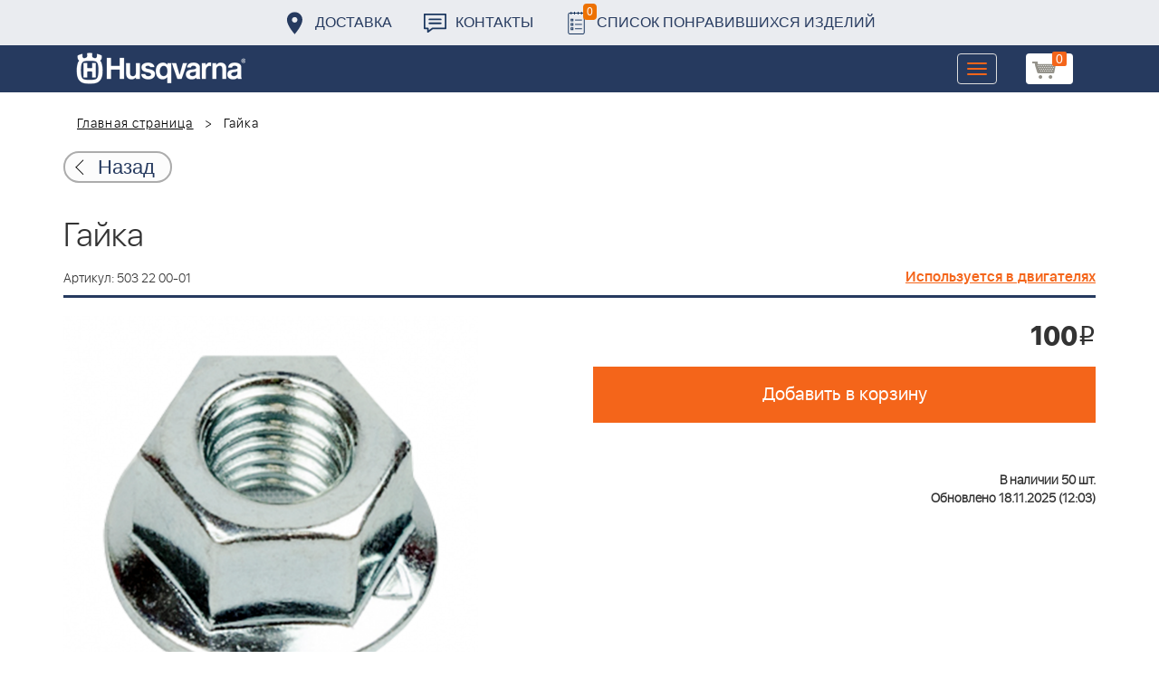

--- FILE ---
content_type: text/html; charset=UTF-8
request_url: https://benzolider.spb.ru/ajax/updatepricedetail.php
body_size: -63
content:
{"COST":100}